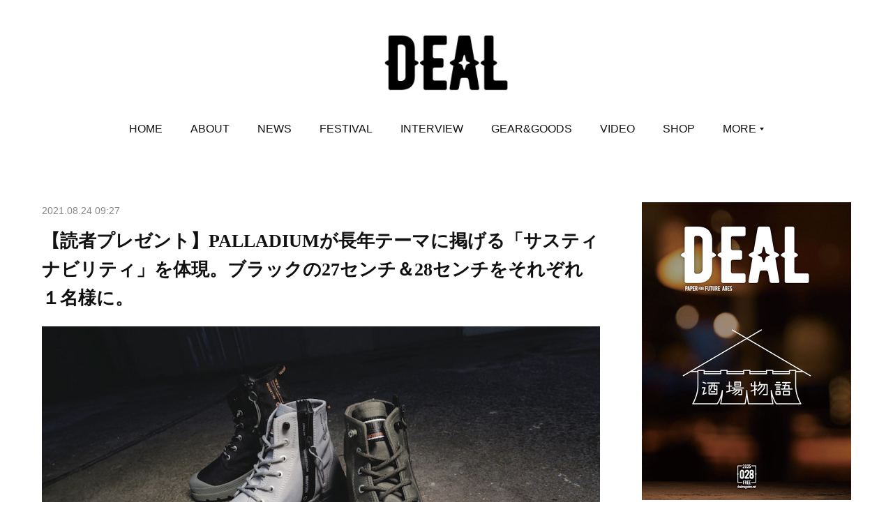

--- FILE ---
content_type: text/html; charset=utf-8
request_url: https://www.dealmagazine.net/posts/20589077
body_size: 12646
content:
<!doctype html>

            <html lang="ja" data-reactroot=""><head><meta charSet="UTF-8"/><meta http-equiv="X-UA-Compatible" content="IE=edge"/><meta name="viewport" content="width=device-width,user-scalable=no,initial-scale=1.0,minimum-scale=1.0,maximum-scale=1.0"/><title data-react-helmet="true">【読者プレゼント】PALLADIUMが長年テーマに掲げる「サスティナビリティ」を体現。ブラックの27センチ＆28センチをそれぞれ１名様に。 | フリーペーパー DEAL（ディール）</title><link data-react-helmet="true" rel="canonical" href="https://www.dealmagazine.net/posts/20589077/"/><meta name="description" content="　1920年に航空業界向けのタイヤ製造業としてフランスで設立されたパラディウム。タイヤの耐久性を生かしたフットウェアの製造を開始。そしてフランス軍用ブーツとして開発され,1947年に生まれたのがパンパ"/><meta property="fb:app_id" content="522776621188656"/><meta property="og:url" content="https://www.dealmagazine.net/posts/20589077"/><meta property="og:type" content="article"/><meta property="og:title" content="【読者プレゼント】PALLADIUMが長年テーマに掲げる「サスティナビリティ」を体現。ブラックの27センチ＆28センチをそれぞれ１名様に。"/><meta property="og:description" content="　1920年に航空業界向けのタイヤ製造業としてフランスで設立されたパラディウム。タイヤの耐久性を生かしたフットウェアの製造を開始。そしてフランス軍用ブーツとして開発され,1947年に生まれたのがパンパ"/><meta property="og:image" content="https://cdn.amebaowndme.com/madrid-prd/madrid-web/images/sites/287422/877441d015301089bffd17ea2e30e49f_5ec0a6524bf721c7fa882ea97d15215a.jpg"/><meta property="og:site_name" content="フリーペーパー DEAL（ディール）"/><meta property="og:locale" content="ja_JP"/><meta name="twitter:card" content="summary_large_image"/><meta name="twitter:site" content="@amebaownd"/><meta name="twitter:creator" content="@freepaperdeal"/><meta name="twitter:title" content="【読者プレゼント】PALLADIUMが長年テーマに掲げる「サスティナビリティ」を体現。ブラックの27センチ＆28センチをそれぞれ１名様に。 | フリーペーパー DEAL（ディール）"/><meta name="twitter:description" content="　1920年に航空業界向けのタイヤ製造業としてフランスで設立されたパラディウム。タイヤの耐久性を生かしたフットウェアの製造を開始。そしてフランス軍用ブーツとして開発され,1947年に生まれたのがパンパ"/><meta name="twitter:image" content="https://cdn.amebaowndme.com/madrid-prd/madrid-web/images/sites/287422/877441d015301089bffd17ea2e30e49f_5ec0a6524bf721c7fa882ea97d15215a.jpg"/><meta name="twitter:app:id:iphone" content="911640835"/><meta name="twitter:app:url:iphone" content="amebaownd://public/sites/287422/posts/20589077"/><meta name="twitter:app:id:googleplay" content="jp.co.cyberagent.madrid"/><meta name="twitter:app:url:googleplay" content="amebaownd://public/sites/287422/posts/20589077"/><meta name="twitter:app:country" content="US"/><link rel="amphtml" href="https://amp.amebaownd.com/posts/20589077"/><link rel="alternate" type="application/rss+xml" title="フリーペーパー DEAL（ディール）" href="https://www.dealmagazine.net/rss.xml"/><link rel="alternate" type="application/atom+xml" title="フリーペーパー DEAL（ディール）" href="https://www.dealmagazine.net/atom.xml"/><link rel="sitemap" type="application/xml" title="Sitemap" href="/sitemap.xml"/><link href="https://static.amebaowndme.com/madrid-frontend/css/user.min-a66be375c.css" rel="stylesheet" type="text/css"/><link href="https://static.amebaowndme.com/madrid-frontend/css/justin/index.min-a66be375c.css" rel="stylesheet" type="text/css"/><link rel="icon" href="https://cdn.amebaowndme.com/madrid-prd/madrid-web/images/sites/287422/c939de0d21bf77d0fb0fc6384e07e0e8_056cc9f92970cbddd3420766a22c78d2.png?width=32&amp;height=32"/><link rel="apple-touch-icon" href="https://cdn.amebaowndme.com/madrid-prd/madrid-web/images/sites/287422/c939de0d21bf77d0fb0fc6384e07e0e8_056cc9f92970cbddd3420766a22c78d2.png?width=180&amp;height=180"/><style id="site-colors" charSet="UTF-8">.u-nav-clr {
  color: #111111;
}
.u-nav-bdr-clr {
  border-color: #111111;
}
.u-nav-bg-clr {
  background-color: #ffffff;
}
.u-nav-bg-bdr-clr {
  border-color: #ffffff;
}
.u-site-clr {
  color: #111111;
}
.u-base-bg-clr {
  background-color: #ffffff;
}
.u-btn-clr {
  color: #aaaaaa;
}
.u-btn-clr:hover,
.u-btn-clr--active {
  color: rgba(170,170,170, 0.7);
}
.u-btn-clr--disabled,
.u-btn-clr:disabled {
  color: rgba(170,170,170, 0.5);
}
.u-btn-bdr-clr {
  border-color: #cccccc;
}
.u-btn-bdr-clr:hover,
.u-btn-bdr-clr--active {
  border-color: rgba(204,204,204, 0.7);
}
.u-btn-bdr-clr--disabled,
.u-btn-bdr-clr:disabled {
  border-color: rgba(204,204,204, 0.5);
}
.u-btn-bg-clr {
  background-color: #cccccc;
}
.u-btn-bg-clr:hover,
.u-btn-bg-clr--active {
  background-color: rgba(204,204,204, 0.7);
}
.u-btn-bg-clr--disabled,
.u-btn-bg-clr:disabled {
  background-color: rgba(204,204,204, 0.5);
}
.u-txt-clr {
  color: #111111;
}
.u-txt-clr--lv1 {
  color: rgba(17,17,17, 0.7);
}
.u-txt-clr--lv2 {
  color: rgba(17,17,17, 0.5);
}
.u-txt-clr--lv3 {
  color: rgba(17,17,17, 0.3);
}
.u-txt-bg-clr {
  background-color: #e7e7e7;
}
.u-lnk-clr,
.u-clr-area a {
  color: #6aa4a8;
}
.u-lnk-clr:visited,
.u-clr-area a:visited {
  color: rgba(106,164,168, 0.7);
}
.u-lnk-clr:hover,
.u-clr-area a:hover {
  color: rgba(106,164,168, 0.5);
}
.u-ttl-blk-clr {
  color: #111111;
}
.u-ttl-blk-bdr-clr {
  border-color: #111111;
}
.u-ttl-blk-bdr-clr--lv1 {
  border-color: #cfcfcf;
}
.u-bdr-clr {
  border-color: #eeeeee;
}
.u-acnt-bdr-clr {
  border-color: #ebebeb;
}
.u-acnt-bg-clr {
  background-color: #ebebeb;
}
body {
  background-color: #ffffff;
}
blockquote {
  color: rgba(17,17,17, 0.7);
  border-left-color: #eeeeee;
};</style><style id="user-css" charSet="UTF-8">;</style><style media="screen and (max-width: 800px)" id="user-sp-css" charSet="UTF-8">;</style><script>
              (function(i,s,o,g,r,a,m){i['GoogleAnalyticsObject']=r;i[r]=i[r]||function(){
              (i[r].q=i[r].q||[]).push(arguments)},i[r].l=1*new Date();a=s.createElement(o),
              m=s.getElementsByTagName(o)[0];a.async=1;a.src=g;m.parentNode.insertBefore(a,m)
              })(window,document,'script','//www.google-analytics.com/analytics.js','ga');
            </script></head><body id="mdrd-a66be375c" class="u-txt-clr u-base-bg-clr theme-justin plan-premium hide-owndbar "><noscript><iframe src="//www.googletagmanager.com/ns.html?id=GTM-PXK9MM" height="0" width="0" style="display:none;visibility:hidden"></iframe></noscript><script>
            (function(w,d,s,l,i){w[l]=w[l]||[];w[l].push({'gtm.start':
            new Date().getTime(),event:'gtm.js'});var f=d.getElementsByTagName(s)[0],
            j=d.createElement(s),dl=l!='dataLayer'?'&l='+l:'';j.async=true;j.src=
            '//www.googletagmanager.com/gtm.js?id='+i+dl;f.parentNode.insertBefore(j,f);
            })(window,document, 'script', 'dataLayer', 'GTM-PXK9MM');
            </script><div id="content"><div class="page " data-reactroot=""><div class="page__outer"><div class="page__inner u-base-bg-clr"><header class="page__header header u-acnt-bdr-clr u-nav-bg-clr"><div class="header__inner"><div class="header__site-info"><div class="header__logo"><div><img alt=""/></div></div></div><nav role="navigation" class="header__nav global-nav u-font js-nav-overflow-criterion is-invisible"><ul class="global-nav__list u-nav-bg-clr u-bdr-clr "><li class="global-nav__item u-bdr-clr js-nav-item " data-item-title="HOME" data-item-page-id="974921" data-item-url-path="./"><a target="" class="u-nav-clr u-font" href="/">HOME</a></li><li class="global-nav__item u-bdr-clr js-nav-item " data-item-title="ABOUT" data-item-page-id="974923" data-item-url-path="./pages/974923/about"><a target="" class="u-nav-clr u-font" href="/pages/974923/about">ABOUT</a></li><li class="global-nav__item u-bdr-clr js-nav-item " data-item-title="NEWS" data-item-page-id="974922" data-item-url-path="./pages/974922/news"><a target="" class="u-nav-clr u-font" href="/pages/974922/news">NEWS</a></li><li class="global-nav__item u-bdr-clr js-nav-item " data-item-title="FESTIVAL" data-item-page-id="1029403" data-item-url-path="./pages/1029403/festival"><a target="" class="u-nav-clr u-font" href="/pages/1029403/festival">FESTIVAL</a></li><li class="global-nav__item u-bdr-clr js-nav-item " data-item-title="INTERVIEW" data-item-page-id="1035360" data-item-url-path="./pages/1035360/interview"><a target="" class="u-nav-clr u-font" href="/pages/1035360/interview">INTERVIEW</a></li><li class="global-nav__item u-bdr-clr js-nav-item " data-item-title="GEAR&amp;GOODS" data-item-page-id="1368185" data-item-url-path="./pages/1368185/page_201710230055"><a target="" class="u-nav-clr u-font" href="/pages/1368185/page_201710230055">GEAR&amp;GOODS</a></li><li class="global-nav__item u-bdr-clr js-nav-item " data-item-title="VIDEO" data-item-page-id="1369092" data-item-url-path="./pages/1369092/page_201710231317"><a target="" class="u-nav-clr u-font" href="/pages/1369092/page_201710231317">VIDEO</a></li><li class="global-nav__item u-bdr-clr js-nav-item " data-item-title="SHOP" data-item-page-id="1029398" data-item-url-path="./pages/1029398/shop"><a target="" class="u-nav-clr u-font" href="/pages/1029398/shop">SHOP</a></li><li class="global-nav__item u-bdr-clr js-nav-item " data-item-title="DEAL EVENT" data-item-page-id="1133229" data-item-url-path="./pages/1133229/dealjam_01"><a target="" class="u-nav-clr u-font" href="/pages/1133229/dealjam_01">DEAL EVENT</a></li><li class="global-nav__item u-bdr-clr js-nav-item " data-item-title="CONTACT" data-item-page-id="975095" data-item-url-path="./pages/975095/page_201704290223"><a target="" class="u-nav-clr u-font" href="/pages/975095/page_201704290223">CONTACT</a></li><li class="global-nav__item u-bdr-clr js-nav-item " data-item-title="OSHINO DEAD" data-item-page-id="9329229" data-item-url-path="./pages/9329229/OSHINODEAD"><a target="" class="u-nav-clr u-font" href="/pages/9329229/OSHINODEAD">OSHINO DEAD</a></li></ul></nav><div class="header__icon header-icon"><span class="header-icon__item u-nav-bdr-clr"></span><span class="header-icon__item u-nav-bdr-clr"></span></div></div></header><div class="page__keyvisual keyvisual"><div style="background-image:url(https://cdn.amebaowndme.com/madrid-prd/madrid-web/images/sites/287422/b548340ffe611cf9249c0e4950c68ffe_cbca93b2d572b33a62902588fd93dfbe.jpg?width=1600)" class="keyvisual__image"></div></div><div class="page__container page-container"><div class="page-container-inner"><div class="page-container__main"><div class="page__content"><div class="page__content-inner u-base-bg-clr"><div role="main" class="page__main page__main--blog-detail"><div class="section"><div class="blog-article-outer"><article class="blog-article"><div class="blog-article__inner"><div class="blog-article__header"><time class="u-font u-txt-clr u-txt-clr--lv2" dateTime="2021-08-24T09:27:09Z">2021.08.24 09:27</time><div class="blog-article__title blog-title"><h1 class="blog-title__text u-txt-clr">【読者プレゼント】PALLADIUMが長年テーマに掲げる「サスティナビリティ」を体現。ブラックの27センチ＆28センチをそれぞれ１名様に。</h1></div></div><div class="blog-article__content"><div class="blog-article__body blog-body"><div class="blog-body__item"><div class="img img__item--"><div><img alt=""/></div></div></div><div class="blog-body__item"><div class="blog-body__text u-txt-clr u-clr-area" data-block-type="text"><p class="">　1920年に航空業界向けのタイヤ製造業としてフランスで設立されたパラディウム。タイヤの耐久性を生かしたフットウェアの製造を開始。そしてフランス軍用ブーツとして開発され,</p><p>1947年に生まれたのがパンパブーツだ。</p><p>　バンパブーツをベースに、リサイクル素材、軽量アウトソール、着脱しやすい止水ファスナー、防水メンブレンなど、野外フェスはもちろんタウンユースにも最適な機能を追加したニューモデル、PAMPA RCYCL LITE+ WP+Z（パンパ リサイクル ライトプラス ウォータプルーフプラスジッパー）が登場。カラーラインナップは、BLACK（クロ）、TITANIUM（グレー）、DESERT（ベージュ）、OLIVE NIGHT（カーキ）の４種。</p><p>　どんなコーディネートにも合わせやすいブラックを読者プレゼント。27センチと28センチを、それぞれ１名様に。</p><p><b>PAMPA RCYCL LITE+ WP+Z（パンパ リサイクル ライトプラス ウォータプルーフプラスジッパー）</b>17,380円（税込）</p><p><b>●応募方法</b></p><p class="">住所、氏名、連絡先、希望サイズ（27センチ、もしくは28センチ）、応募した理由、DEALの感想を記載のうえ、フリーペーパーDEALのメールアドレスに応募してください。</p><p class=""><b>●応募先</b><br></p></div></div><div class="blog-body__item"><div class="block u-clr-area"><iframe seamless="" style="height:16px" class="js-mdrd-block-html-target block-html__frame"></iframe></div></div><div class="blog-body__item"><div class="blog-body__text u-txt-clr u-clr-area" data-block-type="text"><p>freepaperdeal@gmail.com</p><p><b>●応募締め切り</b><br></p><p>8月31日（火）</p><p>※ご記入いただきました個人情報は抽選・発送のために利用し、作業終了後は当編集部が責任を持ってすみやかに廃棄します。</p><p><a class="u-lnk-clr" href="https://www.palladiumboots.jp/"><br></a></p><p><a class="u-lnk-clr" target="_blank" href="https://www.palladiumboots.jp/">PALLADIUM</a><br></p></div></div><div class="blog-body__item"><div class="quote u-clr-area quote--palladium"><div class="ogp u-bdr-clr"><a target="_blank" class="ogp__action" href="https://www.palladiumboots.jp/"><div class="ogp__img"><div><img alt=""/></div></div><div class="ogp__body"><p class="ogp__title u-txt-clr">PALLADIUM | パラディウム オフィシャルサイト</p><div class="ogp__text u-txt-clr u-txt-clr--lv1"><p>フランスで生まれたブーツブランド「PALLADIUM（パラディウム）」ジャパンオフィシャルサイト。フレンチミリタリーをオリジンに1947年以来、機能的なシューズを開発し続け、製造／販売しています。現在は「CITY EXPLORING - 都市探検 -」 を追求しています。</p></div><p class="ogp__site ogp__site--ellipsis u-txt-clr u-txt-clr--lv1">PALLADIUM</p></div></a></div></div></div></div></div><div class="blog-article__footer"><div class="bloginfo"><div class="bloginfo__category bloginfo-category"><ul class="bloginfo-category__list bloginfo-category-list"><li class="bloginfo-category-list__item"><a class="u-txt-clr u-txt-clr--lv2" href="/posts/categories/598058">NEWS<!-- -->(<!-- -->1112<!-- -->)</a></li><li class="bloginfo-category-list__item"><a class="u-txt-clr u-txt-clr--lv2" href="/posts/categories/772568">GEAR<!-- -->(<!-- -->34<!-- -->)</a></li></ul></div></div><div class="reblog-btn-outer"><div class="reblog-btn-body"><button class="reblog-btn"><span class="reblog-btn__inner"><span class="icon icon--reblog2"></span></span></button></div></div></div></div><div class="complementary-outer complementary-outer--slot2"><div class="complementary complementary--shareButton "><div class="block-type--shareButton"><div class="share share--filled share--filled-4"><button class="share__btn--facebook share__btn share__btn--filled"><span aria-hidden="true" class="icon--facebook icon"></span></button><button class="share__btn--twitter share__btn share__btn--filled"><span aria-hidden="true" class="icon--twitter icon"></span></button><button class="share__btn--googleplus share__btn share__btn--filled"><span aria-hidden="true" class="icon--googleplus icon"></span></button></div></div></div><div class="complementary complementary--postPrevNext "><div class="block-type--postPrevNext"><div class="pager pager--type1"><ul class="pager__list"><li class="pager__item pager__item--prev pager__item--bg"><a class="pager__item-inner " style="background-image:url(https://cdn.amebaowndme.com/madrid-prd/madrid-web/images/sites/287422/876392f70e769c0b2df9a64f7b98815e_ec61c9f55ec5e5aac008f74b4647a7ec.jpg?width=400)" href="/posts/20606196"><time class="pager__date " dateTime="2021-08-25T08:57:42Z">2021.08.25 08:57</time><div><span class="pager__description ">GLOBAL ARK10周年の今年は、会場をあの武尊に移して開催される。</span></div><span aria-hidden="true" class="pager__icon icon icon--disclosure-l4 "></span></a></li><li class="pager__item pager__item--next pager__item--bg"><a class="pager__item-inner " style="background-image:url(https://cdn.amebaowndme.com/madrid-prd/madrid-web/images/sites/287422/73f8a5df35633b4b3c31c34db9bd0df3_7829002a229a0e3e7191c7eea22f599c.jpg?width=400)" href="/posts/20383493"><time class="pager__date " dateTime="2021-08-18T07:45:06Z">2021.08.18 07:45</time><div><span class="pager__description ">2021年のフジロックが、間も無く開幕する。</span></div><span aria-hidden="true" class="pager__icon icon icon--disclosure-r4 "></span></a></li></ul></div></div></div><div class="complementary complementary--relatedPosts "><div class="block-type--relatedPosts"></div></div></div><div class="blog-article__comment"><div class="comment-list js-comment-list"><div><p class="comment-count u-txt-clr u-txt-clr--lv2"><span>0</span>コメント</p><ul><li class="comment-list__item comment-item js-comment-form"><div class="comment-item__body"><form class="comment-item__form u-bdr-clr "><div class="comment-item__form-head"><textarea type="text" id="post-comment" maxLength="1100" placeholder="コメントする..." class="comment-item__input"></textarea></div><div class="comment-item__form-foot"><p class="comment-item__count-outer"><span class="comment-item__count ">1000</span> / 1000</p><button type="submit" disabled="" class="comment-item__submit">投稿</button></div></form></div></li></ul></div></div></div><div class="pswp" tabindex="-1" role="dialog" aria-hidden="true"><div class="pswp__bg"></div><div class="pswp__scroll-wrap"><div class="pswp__container"><div class="pswp__item"></div><div class="pswp__item"></div><div class="pswp__item"></div></div><div class="pswp__ui pswp__ui--hidden"><div class="pswp__top-bar"><div class="pswp__counter"></div><button class="pswp__button pswp__button--close" title="Close (Esc)"></button><button class="pswp__button pswp__button--share" title="Share"></button><button class="pswp__button pswp__button--fs" title="Toggle fullscreen"></button><button class="pswp__button pswp__button--zoom" title="Zoom in/out"></button><div class="pswp__preloader"><div class="pswp__preloader__icn"><div class="pswp__preloader__cut"><div class="pswp__preloader__donut"></div></div></div></div></div><div class="pswp__share-modal pswp__share-modal--hidden pswp__single-tap"><div class="pswp__share-tooltip"></div></div><div class="pswp__button pswp__button--close pswp__close"><span class="pswp__close__item pswp__close"></span><span class="pswp__close__item pswp__close"></span></div><div class="pswp__bottom-bar"><button class="pswp__button pswp__button--arrow--left js-lightbox-arrow" title="Previous (arrow left)"></button><button class="pswp__button pswp__button--arrow--right js-lightbox-arrow" title="Next (arrow right)"></button></div><div class=""><div class="pswp__caption"><div class="pswp__caption"></div><div class="pswp__caption__link"><a class="js-link"></a></div></div></div></div></div></div></article></div></div></div></div></div></div><aside class="page-container__side page-container__side--east"><div class="complementary-outer complementary-outer--slot11"><div class="complementary complementary--image complementary--sidebar"><div class="block-type--image"><div class="img img__item--center"><div><img alt=""/></div></div></div></div><div class="complementary complementary--siteFollow complementary--sidebar"><div class="block-type--siteFollow"><div class="site-follow u-bdr-clr"><div class="site-follow__img"><div><img alt=""/></div></div><div class="site-follow__body"><p class="site-follow__title u-txt-clr"><span class="site-follow__title-inner ">フリーペーパー DEAL（ディール）</span></p><p class="site-follow__text u-txt-clr u-txt-clr--lv1">2016年12月創刊フリーペーパー「 DEAL（ディール）」今に起こっているカウンターカルチャーに起因するさまざまな文化を通して、今の時代の自分たちのラブ＆ピースなライフスタイルを探すフリーメディア。</p><div class="site-follow__btn-outer"><button class="site-follow__btn site-follow__btn--yet"><div class="site-follow__btn-text"><span aria-hidden="true" class="site-follow__icon icon icon--plus"></span>フォロー</div></button></div></div></div></div></div><div class="complementary complementary--postsCategory complementary--sidebar"><div class="block-type--postsCategory"></div></div><div class="complementary complementary--postsArchive complementary--sidebar"><div class="block-type--postsArchive"></div></div><div class="complementary complementary--keywordSearch complementary--sidebar"><div class="block-type--keywordSearch"><div class="block-type--keyword-search"><div class="keyword-search u-bdr-clr"><form action="" name="keywordSearchForm0" novalidate=""><label for="keyword-search-0" aria-hidden="true" class="keyword-search__icon icon icon--search3"></label><input type="search" id="keyword-search-0" placeholder="キーワードを入力" name="keyword" maxLength="100" class="keyword-search__input"/></form></div></div></div></div><div class="complementary complementary--facebook complementary--sidebar"><div class="block-type--facebook"><div class="facebook"></div></div></div><div class="complementary complementary--instagramAlbum complementary--sidebar"><div class="block-type--instagramAlbum"><div class="block__outer"><div><h4 class="complementary__heading u-ttl-blk-clr u-font">Instagram</h4></div><div data-pswp-uid="1" class="album-list album-list--instagramAlbum"><div></div><ul></ul></div><div class="pswp" tabindex="-1" role="dialog" aria-hidden="true"><div class="pswp__bg"></div><div class="pswp__scroll-wrap"><div class="pswp__container"><div class="pswp__item"></div><div class="pswp__item"></div><div class="pswp__item"></div></div><div class="pswp__ui pswp__ui--hidden"><div class="pswp__top-bar"><div class="pswp__counter"></div><button class="pswp__button pswp__button--close" title="Close (Esc)"></button><button class="pswp__button pswp__button--share" title="Share"></button><button class="pswp__button pswp__button--fs" title="Toggle fullscreen"></button><button class="pswp__button pswp__button--zoom" title="Zoom in/out"></button><div class="pswp__preloader"><div class="pswp__preloader__icn"><div class="pswp__preloader__cut"><div class="pswp__preloader__donut"></div></div></div></div></div><div class="pswp__share-modal pswp__share-modal--hidden pswp__single-tap"><div class="pswp__share-tooltip"></div></div><div class="pswp__button pswp__button--close pswp__close"><span class="pswp__close__item pswp__close"></span><span class="pswp__close__item pswp__close"></span></div><div class="pswp__bottom-bar"><button class="pswp__button pswp__button--arrow--left js-lightbox-arrow" title="Previous (arrow left)"></button><button class="pswp__button pswp__button--arrow--right js-lightbox-arrow" title="Next (arrow right)"></button></div><div class=""><div class="pswp__caption"><div class="pswp__caption"></div><div class="pswp__caption__link"><a class="js-link"></a></div></div></div></div></div></div></div></div></div><div class="pswp" tabindex="-1" role="dialog" aria-hidden="true"><div class="pswp__bg"></div><div class="pswp__scroll-wrap"><div class="pswp__container"><div class="pswp__item"></div><div class="pswp__item"></div><div class="pswp__item"></div></div><div class="pswp__ui pswp__ui--hidden"><div class="pswp__top-bar"><div class="pswp__counter"></div><button class="pswp__button pswp__button--close" title="Close (Esc)"></button><button class="pswp__button pswp__button--share" title="Share"></button><button class="pswp__button pswp__button--fs" title="Toggle fullscreen"></button><button class="pswp__button pswp__button--zoom" title="Zoom in/out"></button><div class="pswp__preloader"><div class="pswp__preloader__icn"><div class="pswp__preloader__cut"><div class="pswp__preloader__donut"></div></div></div></div></div><div class="pswp__share-modal pswp__share-modal--hidden pswp__single-tap"><div class="pswp__share-tooltip"></div></div><div class="pswp__button pswp__button--close pswp__close"><span class="pswp__close__item pswp__close"></span><span class="pswp__close__item pswp__close"></span></div><div class="pswp__bottom-bar"><button class="pswp__button pswp__button--arrow--left js-lightbox-arrow" title="Previous (arrow left)"></button><button class="pswp__button pswp__button--arrow--right js-lightbox-arrow" title="Next (arrow right)"></button></div><div class=""><div class="pswp__caption"><div class="pswp__caption"></div><div class="pswp__caption__link"><a class="js-link"></a></div></div></div></div></div></div></div></aside></div></div><footer role="contentinfo" class="page__footer footer" style="opacity:1 !important;visibility:visible !important;text-indent:0 !important;overflow:visible !important;position:static !important"><div class="footer__inner u-bdr-clr " style="opacity:1 !important;visibility:visible !important;text-indent:0 !important;overflow:visible !important;display:block !important;transform:none !important"><div class="footer__item u-bdr-clr" style="opacity:1 !important;visibility:visible !important;text-indent:0 !important;overflow:visible !important;display:block !important;transform:none !important"><p class="footer__copyright u-font"><small class="u-txt-clr u-txt-clr--lv2 u-font" style="color:rgba(17,17,17, 0.5) !important">Copyright © 2024 DEAL All Rights Reserved.</small></p></div></div></footer></div></div><div class="toast"></div></div></div><script charSet="UTF-8">window.mdrdEnv="prd";</script><script charSet="UTF-8">window.INITIAL_STATE={"authenticate":{"authCheckCompleted":false,"isAuthorized":false},"blogPostReblogs":{},"category":{},"currentSite":{"fetching":false,"status":null,"site":{}},"shopCategory":{},"categories":{},"notifications":{},"page":{},"paginationTitle":{},"postArchives":{},"postComments":{"20589077":{"data":[],"pagination":{"total":0,"offset":0,"limit":3,"cursors":{"after":"","before":""}},"fetching":false},"submitting":false,"postStatus":null},"postDetail":{"postDetail-blogPostId:20589077":{"fetching":false,"loaded":true,"meta":{"code":200},"data":{"id":"20589077","userId":"303360","siteId":"287422","status":"publish","title":"【読者プレゼント】PALLADIUMが長年テーマに掲げる「サスティナビリティ」を体現。ブラックの27センチ＆28センチをそれぞれ１名様に。","contents":[{"type":"image","fit":true,"scale":1,"align":"","url":"https:\u002F\u002Fcdn.amebaowndme.com\u002Fmadrid-prd\u002Fmadrid-web\u002Fimages\u002Fsites\u002F287422\u002F877441d015301089bffd17ea2e30e49f_5ec0a6524bf721c7fa882ea97d15215a.jpg","link":"","width":1000,"height":668,"target":"_self","lightboxIndex":0},{"type":"text","format":"html","value":"\u003Cp class=\"\"\u003E　1920年に航空業界向けのタイヤ製造業としてフランスで設立されたパラディウム。タイヤの耐久性を生かしたフットウェアの製造を開始。そしてフランス軍用ブーツとして開発され,\u003C\u002Fp\u003E\u003Cp\u003E1947年に生まれたのがパンパブーツだ。\u003C\u002Fp\u003E\u003Cp\u003E　バンパブーツをベースに、リサイクル素材、軽量アウトソール、着脱しやすい止水ファスナー、防水メンブレンなど、野外フェスはもちろんタウンユースにも最適な機能を追加したニューモデル、PAMPA RCYCL LITE+ WP+Z（パンパ リサイクル ライトプラス ウォータプルーフプラスジッパー）が登場。カラーラインナップは、BLACK（クロ）、TITANIUM（グレー）、DESERT（ベージュ）、OLIVE NIGHT（カーキ）の４種。\u003C\u002Fp\u003E\u003Cp\u003E　どんなコーディネートにも合わせやすいブラックを読者プレゼント。27センチと28センチを、それぞれ１名様に。\u003C\u002Fp\u003E\u003Cp\u003E\u003Cb\u003EPAMPA RCYCL LITE+ WP+Z（パンパ リサイクル ライトプラス ウォータプルーフプラスジッパー）\u003C\u002Fb\u003E17,380円（税込）\u003C\u002Fp\u003E\u003Cp\u003E\u003Cb\u003E●応募方法\u003C\u002Fb\u003E\u003C\u002Fp\u003E\u003Cp class=\"\"\u003E住所、氏名、連絡先、希望サイズ（27センチ、もしくは28センチ）、応募した理由、DEALの感想を記載のうえ、フリーペーパーDEALのメールアドレスに応募してください。\u003C\u002Fp\u003E\u003Cp class=\"\"\u003E\u003Cb\u003E●応募先\u003C\u002Fb\u003E\u003Cbr\u003E\u003C\u002Fp\u003E"},{"type":"html","source":"\u003Cform\u003E\n\u003Ca href=\"mailto:freepaperdeal@gmail.com?subject=【PALLADIUM読者プレゼント】&amp;body=住所・氏名・連絡先・希望サイズ（27センチ、もしくは28センチ）・応募した理由・DEALの感想をご記入ください。\"\u003E\n\u003Cinput id=\"submit_button\" type=\"button\"style=\"width:100%;padding:10px;font-size:12px;\" value=\"応募する\"\u003E\n\u003C\u002Fa\u003E\n\u003C\u002Fform\u003E"},{"type":"text","format":"html","value":"\u003Cp\u003Efreepaperdeal@gmail.com\u003C\u002Fp\u003E\u003Cp\u003E\u003Cb\u003E●応募締め切り\u003C\u002Fb\u003E\u003Cbr\u003E\u003C\u002Fp\u003E\u003Cp\u003E8月31日（火）\u003C\u002Fp\u003E\u003Cp\u003E※ご記入いただきました個人情報は抽選・発送のために利用し、作業終了後は当編集部が責任を持ってすみやかに廃棄します。\u003C\u002Fp\u003E\u003Cp\u003E\u003Ca href=\"https:\u002F\u002Fwww.palladiumboots.jp\u002F\" class=\"u-lnk-clr\"\u003E\u003Cbr\u003E\u003C\u002Fa\u003E\u003C\u002Fp\u003E\u003Cp\u003E\u003Ca href=\"https:\u002F\u002Fwww.palladiumboots.jp\u002F\" target=\"_blank\" class=\"u-lnk-clr\"\u003EPALLADIUM\u003C\u002Fa\u003E\u003Cbr\u003E\u003C\u002Fp\u003E"},{"type":"quote","provider":"","url":"https:\u002F\u002Fwww.palladiumboots.jp\u002F","json":{"thumbnail":"https:\u002F\u002Fwww.palladiumboots.jp\u002Fwp-content\u002Fuploads\u002F2018\u002F12\u002Fpalladium-core-logob-official-catch.jpg","provider":"PALLADIUM","url":"https:\u002F\u002Fwww.palladiumboots.jp\u002F","title":"PALLADIUM | パラディウム オフィシャルサイト","description":"フランスで生まれたブーツブランド「PALLADIUM（パラディウム）」ジャパンオフィシャルサイト。フレンチミリタリーをオリジンに1947年以来、機能的なシューズを開発し続け、製造／販売しています。現在は「CITY EXPLORING - 都市探検 -」 を追求しています。"},"html":""}],"urlPath":"","publishedUrl":"https:\u002F\u002Fwww.dealmagazine.net\u002Fposts\u002F20589077","ogpDescription":"","ogpImageUrl":"","contentFiltered":"","viewCount":0,"commentCount":0,"reblogCount":0,"prevBlogPost":{"id":"20606196","title":"GLOBAL ARK10周年の今年は、会場をあの武尊に移して開催される。","summary":"　記念すべき10周年に相応しい豪華ラインナップが揃ったGLOBAL ARK。今年は会場を奥日光から武尊に移動。この場所は、2001年と2002年に武尊祭が開催された、野外パーティーフリークにとっては伝説の場所だ。　GLOBAL ARKでは曜日ごとにTech Friday、Carnival Saturday、Beautiful Sundayとコンセプトが設けられ、3日間を余すことなく満喫できる構成になっている。チケットはすべてソールドアウトしている。それだけ野外パーティーが注目を集めているという証拠に違いない。","imageUrl":"https:\u002F\u002Fcdn.amebaowndme.com\u002Fmadrid-prd\u002Fmadrid-web\u002Fimages\u002Fsites\u002F287422\u002F876392f70e769c0b2df9a64f7b98815e_ec61c9f55ec5e5aac008f74b4647a7ec.jpg","publishedAt":"2021-08-25T08:57:42Z"},"nextBlogPost":{"id":"20383493","title":"2021年のフジロックが、間も無く開幕する。","summary":"　2021年のフジロックの開催が近づいてきた。今年は海外からのアーティストを招聘せず、ステージ数も減らし、日本国内のアーティストだけが出演するとアナウンスされたのは春。例年であれば、出演するアーティストの追加発表など、開催が近づいていくにつれて、フジロックに参加するモチベーションが上がっていったのだけど、今年に限っては、同じような気持ちにはなれない。良いことも悪いことも、時間が過ぎてしまうとすぐに忘れてしまう自分だからこそ、今の気持ちを残しておこうと思う。　開催が近づいてきてから、新型コロナウイルスの感染確認者が全国で急増している。感染力が高いデルタ株がその要因だと言われている。三密を避けるということ以上に求められる感染対策。フジロックでは、ミュージシャンやスタッフに対しては、２週間前からの検温と、苗場入りする１週間程度前までのPCR検査、そして苗場入りする前日の抗原検査が求められている。ミュージシャンやスタッフが新型コロナウイルスを絶対に苗場には持ち込まない。　お客さんに対しても、希望者には抗原検査キットを送付している。当日も、常時マスクの着用や、飲酒の禁止など、ガイドラインが作られている。アルコール禁止が告知される前までは、友人と「アルコールのないフジロックなんて、本当のフジロックじゃないし、おもしろくないよ」なんて話もしていた。","imageUrl":"https:\u002F\u002Fcdn.amebaowndme.com\u002Fmadrid-prd\u002Fmadrid-web\u002Fimages\u002Fsites\u002F287422\u002F73f8a5df35633b4b3c31c34db9bd0df3_7829002a229a0e3e7191c7eea22f599c.jpg","publishedAt":"2021-08-18T07:45:06Z"},"rebloggedPost":false,"blogCategories":[{"id":"598058","siteId":"287422","label":"NEWS","publishedCount":1112,"createdAt":"2017-04-28T16:34:52Z","updatedAt":"2026-01-20T08:35:59Z"},{"id":"772568","siteId":"287422","label":"GEAR","publishedCount":34,"createdAt":"2017-08-25T13:44:07Z","updatedAt":"2025-07-22T06:51:07Z"}],"user":{"id":"303360","nickname":"atamanisyokku","description":"Switch、Balance、88、Ljなど、数々のカルチャーマガジン＆フリーペーパーの編集を歴任。国内外のフェスにも数多く参加し、フェスおじさんという愛称のもと、カウンターカルチャーやフェスカルチャーを広めている。","official":false,"photoUrl":"https:\u002F\u002Fprofile-api.ameba.jp\u002Fv2\u002Fas\u002Fg74deddea0c2c93911ebcbf7601426567c87bbf9\u002FprofileImage?cat=300","followingCount":1,"createdAt":"2016-10-01T13:34:44Z","updatedAt":"2026-01-19T01:24:14Z"},"updateUser":{"id":"303360","nickname":"atamanisyokku","description":"Switch、Balance、88、Ljなど、数々のカルチャーマガジン＆フリーペーパーの編集を歴任。国内外のフェスにも数多く参加し、フェスおじさんという愛称のもと、カウンターカルチャーやフェスカルチャーを広めている。","official":false,"photoUrl":"https:\u002F\u002Fprofile-api.ameba.jp\u002Fv2\u002Fas\u002Fg74deddea0c2c93911ebcbf7601426567c87bbf9\u002FprofileImage?cat=300","followingCount":1,"createdAt":"2016-10-01T13:34:44Z","updatedAt":"2026-01-19T01:24:14Z"},"comments":{"pagination":{"total":0,"offset":0,"limit":3,"cursors":{"after":"","before":""}},"data":[]},"publishedAt":"2021-08-24T09:27:09Z","createdAt":"2021-08-24T09:27:09Z","updatedAt":"2021-08-24T09:30:19Z","version":3}}},"postList":{},"shopList":{},"shopItemDetail":{},"pureAd":{},"keywordSearch":{},"proxyFrame":{"loaded":false},"relatedPostList":{},"route":{"route":{"path":"\u002Fposts\u002F:blog_post_id","component":function Connect(props, context) {
        _classCallCheck(this, Connect);

        var _this = _possibleConstructorReturn(this, _Component.call(this, props, context));

        _this.version = version;
        _this.store = props.store || context.store;

        (0, _invariant2["default"])(_this.store, 'Could not find "store" in either the context or ' + ('props of "' + connectDisplayName + '". ') + 'Either wrap the root component in a <Provider>, ' + ('or explicitly pass "store" as a prop to "' + connectDisplayName + '".'));

        var storeState = _this.store.getState();
        _this.state = { storeState: storeState };
        _this.clearCache();
        return _this;
      },"route":{"id":"0","type":"blog_post_detail","idForType":"0","title":"","urlPath":"\u002Fposts\u002F:blog_post_id","isHomePage":false}},"params":{"blog_post_id":"20589077"},"location":{"pathname":"\u002Fposts\u002F20589077","search":"","hash":"","action":"POP","key":"7qkgru","query":{}}},"siteConfig":{"tagline":"2016年12月創刊フリーペーパー「 DEAL（ディール）」今に起こっているカウンターカルチャーに起因するさまざまな文化を通して、今の時代の自分たちのラブ＆ピースなライフスタイルを探すフリーメディア。","title":"フリーペーパー DEAL（ディール）","copyright":"Copyright © 2024 DEAL All Rights Reserved.","iconUrl":"https:\u002F\u002Fcdn.amebaowndme.com\u002Fmadrid-prd\u002Fmadrid-web\u002Fimages\u002Fsites\u002F287422\u002F54d8d062d15ce6d5e904668ff11f0d90_f9c1b868d51462c4360e391e3cc54d73.jpg","logoUrl":"https:\u002F\u002Fcdn.amebaowndme.com\u002Fmadrid-prd\u002Fmadrid-web\u002Fimages\u002Fsites\u002F287422\u002F287ccd2946e633a00751e43576d45a2a_634b1ad1cc32e055452930cfc7655610.jpg","coverImageUrl":"https:\u002F\u002Fcdn.amebaowndme.com\u002Fmadrid-prd\u002Fmadrid-web\u002Fimages\u002Fsites\u002F287422\u002Fb548340ffe611cf9249c0e4950c68ffe_cbca93b2d572b33a62902588fd93dfbe.jpg","homePageId":"974921","siteId":"287422","siteCategoryIds":[337,352],"themeId":"14","theme":"justin","shopId":"","openedShop":false,"shop":{"law":{"userType":"","corporateName":"","firstName":"","lastName":"","zipCode":"","prefecture":"","address":"","telNo":"","aboutContact":"","aboutPrice":"","aboutPay":"","aboutService":"","aboutReturn":""},"privacyPolicy":{"operator":"","contact":"","collectAndUse":"","restrictionToThirdParties":"","supervision":"","disclosure":"","cookie":""}},"user":{"id":"410927","nickname":"Yusuke Chiba","photoUrl":"","createdAt":"2017-04-28T14:11:57Z","updatedAt":"2025-11-26T07:59:27Z"},"commentApproval":"accept","plan":{"id":"6","name":"premium-annual","ownd_header":true,"powered_by":true,"pure_ads":true},"verifiedType":"general","navigations":[{"title":"HOME","urlPath":".\u002F","target":"_self","pageId":"974921"},{"title":"ABOUT","urlPath":".\u002Fpages\u002F974923\u002Fabout","target":"_self","pageId":"974923"},{"title":"NEWS","urlPath":".\u002Fpages\u002F974922\u002Fnews","target":"_self","pageId":"974922"},{"title":"FESTIVAL","urlPath":".\u002Fpages\u002F1029403\u002Ffestival","target":"_self","pageId":"1029403"},{"title":"INTERVIEW","urlPath":".\u002Fpages\u002F1035360\u002Finterview","target":"_self","pageId":"1035360"},{"title":"GEAR&GOODS","urlPath":".\u002Fpages\u002F1368185\u002Fpage_201710230055","target":"_self","pageId":"1368185"},{"title":"VIDEO","urlPath":".\u002Fpages\u002F1369092\u002Fpage_201710231317","target":"_self","pageId":"1369092"},{"title":"SHOP","urlPath":".\u002Fpages\u002F1029398\u002Fshop","target":"_self","pageId":"1029398"},{"title":"DEAL EVENT","urlPath":".\u002Fpages\u002F1133229\u002Fdealjam_01","target":"_self","pageId":"1133229"},{"title":"CONTACT","urlPath":".\u002Fpages\u002F975095\u002Fpage_201704290223","target":"_self","pageId":"975095"},{"title":"OSHINO DEAD","urlPath":".\u002Fpages\u002F9329229\u002FOSHINODEAD","target":"_self","pageId":"9329229"}],"routings":[{"id":"0","type":"blog","idForType":"0","title":"","urlPath":"\u002Fposts\u002Fpage\u002F:page_num","isHomePage":false},{"id":"0","type":"blog_post_archive","idForType":"0","title":"","urlPath":"\u002Fposts\u002Farchives\u002F:yyyy\u002F:mm","isHomePage":false},{"id":"0","type":"blog_post_archive","idForType":"0","title":"","urlPath":"\u002Fposts\u002Farchives\u002F:yyyy\u002F:mm\u002Fpage\u002F:page_num","isHomePage":false},{"id":"0","type":"blog_post_category","idForType":"0","title":"","urlPath":"\u002Fposts\u002Fcategories\u002F:category_id","isHomePage":false},{"id":"0","type":"blog_post_category","idForType":"0","title":"","urlPath":"\u002Fposts\u002Fcategories\u002F:category_id\u002Fpage\u002F:page_num","isHomePage":false},{"id":"0","type":"author","idForType":"0","title":"","urlPath":"\u002Fauthors\u002F:user_id","isHomePage":false},{"id":"0","type":"author","idForType":"0","title":"","urlPath":"\u002Fauthors\u002F:user_id\u002Fpage\u002F:page_num","isHomePage":false},{"id":"0","type":"blog_post_category","idForType":"0","title":"","urlPath":"\u002Fposts\u002Fcategory\u002F:category_id","isHomePage":false},{"id":"0","type":"blog_post_category","idForType":"0","title":"","urlPath":"\u002Fposts\u002Fcategory\u002F:category_id\u002Fpage\u002F:page_num","isHomePage":false},{"id":"0","type":"blog_post_detail","idForType":"0","title":"","urlPath":"\u002Fposts\u002F:blog_post_id","isHomePage":false},{"id":"0","type":"keywordSearch","idForType":"0","title":"","urlPath":"\u002Fsearch\u002Fq\u002F:query","isHomePage":false},{"id":"0","type":"keywordSearch","idForType":"0","title":"","urlPath":"\u002Fsearch\u002Fq\u002F:query\u002Fpage\u002F:page_num","isHomePage":false},{"id":"9329229","type":"static","idForType":"0","title":"OSHINO DEAD","urlPath":"\u002Fpages\u002F9329229\u002F","isHomePage":false},{"id":"9329229","type":"static","idForType":"0","title":"OSHINO DEAD","urlPath":"\u002Fpages\u002F9329229\u002F:url_path","isHomePage":false},{"id":"1369092","type":"static","idForType":"0","title":"VIDEO","urlPath":"\u002Fpages\u002F1369092\u002F","isHomePage":false},{"id":"1369092","type":"static","idForType":"0","title":"VIDEO","urlPath":"\u002Fpages\u002F1369092\u002F:url_path","isHomePage":false},{"id":"1368185","type":"static","idForType":"0","title":"GEAR&GOODS","urlPath":"\u002Fpages\u002F1368185\u002F","isHomePage":false},{"id":"1368185","type":"static","idForType":"0","title":"GEAR&GOODS","urlPath":"\u002Fpages\u002F1368185\u002F:url_path","isHomePage":false},{"id":"1133229","type":"static","idForType":"0","title":"DEAL EVENT","urlPath":"\u002Fpages\u002F1133229\u002F","isHomePage":false},{"id":"1133229","type":"static","idForType":"0","title":"DEAL EVENT","urlPath":"\u002Fpages\u002F1133229\u002F:url_path","isHomePage":false},{"id":"1035360","type":"blog","idForType":"0","title":"INTERVIEW","urlPath":"\u002Fpages\u002F1035360\u002F","isHomePage":false},{"id":"1035360","type":"blog","idForType":"0","title":"INTERVIEW","urlPath":"\u002Fpages\u002F1035360\u002F:url_path","isHomePage":false},{"id":"1029403","type":"blog","idForType":"0","title":"FESTIVAL","urlPath":"\u002Fpages\u002F1029403\u002F","isHomePage":false},{"id":"1029403","type":"blog","idForType":"0","title":"FESTIVAL","urlPath":"\u002Fpages\u002F1029403\u002F:url_path","isHomePage":false},{"id":"1029398","type":"static","idForType":"0","title":"SHOP","urlPath":"\u002Fpages\u002F1029398\u002F","isHomePage":false},{"id":"1029398","type":"static","idForType":"0","title":"SHOP","urlPath":"\u002Fpages\u002F1029398\u002F:url_path","isHomePage":false},{"id":"975095","type":"static","idForType":"0","title":"CONTACT","urlPath":"\u002Fpages\u002F975095\u002F","isHomePage":false},{"id":"975095","type":"static","idForType":"0","title":"CONTACT","urlPath":"\u002Fpages\u002F975095\u002F:url_path","isHomePage":false},{"id":"974923","type":"static","idForType":"0","title":"ABOUT","urlPath":"\u002Fpages\u002F974923\u002F","isHomePage":false},{"id":"974923","type":"static","idForType":"0","title":"ABOUT","urlPath":"\u002Fpages\u002F974923\u002F:url_path","isHomePage":false},{"id":"974922","type":"blog","idForType":"0","title":"NEWS","urlPath":"\u002Fpages\u002F974922\u002F","isHomePage":false},{"id":"974922","type":"blog","idForType":"0","title":"NEWS","urlPath":"\u002Fpages\u002F974922\u002F:url_path","isHomePage":false},{"id":"974921","type":"blog","idForType":"0","title":"HOME","urlPath":"\u002Fpages\u002F974921\u002F","isHomePage":true},{"id":"974921","type":"blog","idForType":"0","title":"HOME","urlPath":"\u002Fpages\u002F974921\u002F:url_path","isHomePage":true},{"id":"974921","type":"blog","idForType":"0","title":"HOME","urlPath":"\u002F","isHomePage":true}],"siteColors":{"navigationBackground":"#ffffff","navigationText":"#111111","siteTitleText":"#111111","background":"#ffffff","buttonBackground":"#cccccc","buttonText":"#aaaaaa","text":"#111111","link":"#6aa4a8","titleBlock":"#111111","border":"#eeeeee","accent":"#ebebeb"},"wovnioAttribute":"","useAuthorBlock":false,"twitterHashtags":"DEAL,ディール,フリーペーパー,フェスおじさん","createdAt":"2017-04-28T14:14:02Z","seoTitle":"フリーペーパー DEAL（ディール）","isPreview":false,"siteCategory":[{"id":"337","label":"メディア"},{"id":"352","label":"雑誌"}],"previewPost":null,"previewShopItem":null,"hasAmebaIdConnection":false,"serverTime":"2026-01-20T11:34:59Z","complementaries":{"1":{"contents":{"layout":{"rows":[{"columns":[{"blocks":[]}]}]}},"created_at":"2017-04-29T10:05:21Z","updated_at":"2017-05-23T16:19:14Z"},"2":{"contents":{"layout":{"rows":[{"columns":[{"blocks":[{"type":"shareButton","design":"filled","providers":["facebook","twitter","googleplus","line"]},{"type":"postPrevNext","showImage":true},{"type":"relatedPosts","layoutType":"listl","showHeading":true,"heading":"関連記事","limit":3}]}]}]}},"created_at":"2017-04-28T14:14:03Z","updated_at":"2017-05-23T16:19:14Z"},"3":{"contents":{"layout":{"rows":[{"columns":[{"blocks":[]}]}]}},"created_at":"2017-04-29T10:05:21Z","updated_at":"2017-05-23T16:19:14Z"},"4":{"contents":{"layout":{"rows":[{"columns":[{"blocks":[]}]}]}},"created_at":"2017-04-29T10:05:21Z","updated_at":"2017-05-23T16:19:14Z"},"11":{"contents":{"layout":{"rows":[{"columns":[{"blocks":[{"type":"image","fit":true,"scale":1,"align":"center","url":"https:\u002F\u002Fcdn.amebaowndme.com\u002Fmadrid-prd\u002Fmadrid-web\u002Fimages\u002Fsites\u002F287422\u002Fc42ec3091bd8de443081b889a4d568d2_8d381bc4b908c9893deeceef98e7c5ae.jpg","link":"https:\u002F\u002Fwww.dealmagazine.net\u002Fpages\u002F974923\u002Fabout","width":600,"height":854,"target":"_self"},{"type":"siteFollow","description":""},{"type":"postsCategory","heading":"カテゴリ","showHeading":true,"showCount":true,"design":"tagcloud"},{"type":"postsArchive","heading":"アーカイブ","showHeading":true,"design":"accordion"},{"type":"keywordSearch","heading":"","showHeading":false},{"id":"Freepaperdeal","name":"Freepaperdeal","type":"facebook","html":"\n\t\t\u003Cdiv class=\"fb-page\" data-href=\"https:\u002F\u002Fwww.facebook.com\u002FFreepaperdeal\u002F\" data-width=\"300\"  data-small-header=\"false\" data-adapt-container-width=\"false\" data-hide-cover=\"false\" data-show-facepile=\"true\" data-show-posts=\"true\"\u003E\u003Cdiv class=\"fb-xfbml-parse-ignore\"\u003E\u003Cblockquote cite=\"https:\u002F\u002Fwww.facebook.com\u002FFreepaperdeal\u002F\"\u003E\u003Ca href=\"https:\u002F\u002Fwww.facebook.com\u002FFreepaperdeal\u002F\"\u003E\u003C\u002Fa\u003E\u003C\u002Fblockquote\u003E\u003C\u002Fdiv\u003E\u003C\u002Fdiv\u003E","url":"https:\u002F\u002Fwww.facebook.com\u002FFreepaperdeal\u002F","showPosts":true,"showFaces":true,"width":300,"height":300},{"type":"instagramAlbum","mode":"summary","title":"Instagram","buttonTitle":"DEAL Instagram","limit":6,"userId":"17841405651875811","screenName":"freepaperdeal","showTitle":true,"showButton":true,"showProfile":false}]}]}]}},"created_at":"2017-04-28T14:14:03Z","updated_at":"2025-11-04T03:02:31Z"}},"siteColorsCss":".u-nav-clr {\n  color: #111111;\n}\n.u-nav-bdr-clr {\n  border-color: #111111;\n}\n.u-nav-bg-clr {\n  background-color: #ffffff;\n}\n.u-nav-bg-bdr-clr {\n  border-color: #ffffff;\n}\n.u-site-clr {\n  color: #111111;\n}\n.u-base-bg-clr {\n  background-color: #ffffff;\n}\n.u-btn-clr {\n  color: #aaaaaa;\n}\n.u-btn-clr:hover,\n.u-btn-clr--active {\n  color: rgba(170,170,170, 0.7);\n}\n.u-btn-clr--disabled,\n.u-btn-clr:disabled {\n  color: rgba(170,170,170, 0.5);\n}\n.u-btn-bdr-clr {\n  border-color: #cccccc;\n}\n.u-btn-bdr-clr:hover,\n.u-btn-bdr-clr--active {\n  border-color: rgba(204,204,204, 0.7);\n}\n.u-btn-bdr-clr--disabled,\n.u-btn-bdr-clr:disabled {\n  border-color: rgba(204,204,204, 0.5);\n}\n.u-btn-bg-clr {\n  background-color: #cccccc;\n}\n.u-btn-bg-clr:hover,\n.u-btn-bg-clr--active {\n  background-color: rgba(204,204,204, 0.7);\n}\n.u-btn-bg-clr--disabled,\n.u-btn-bg-clr:disabled {\n  background-color: rgba(204,204,204, 0.5);\n}\n.u-txt-clr {\n  color: #111111;\n}\n.u-txt-clr--lv1 {\n  color: rgba(17,17,17, 0.7);\n}\n.u-txt-clr--lv2 {\n  color: rgba(17,17,17, 0.5);\n}\n.u-txt-clr--lv3 {\n  color: rgba(17,17,17, 0.3);\n}\n.u-txt-bg-clr {\n  background-color: #e7e7e7;\n}\n.u-lnk-clr,\n.u-clr-area a {\n  color: #6aa4a8;\n}\n.u-lnk-clr:visited,\n.u-clr-area a:visited {\n  color: rgba(106,164,168, 0.7);\n}\n.u-lnk-clr:hover,\n.u-clr-area a:hover {\n  color: rgba(106,164,168, 0.5);\n}\n.u-ttl-blk-clr {\n  color: #111111;\n}\n.u-ttl-blk-bdr-clr {\n  border-color: #111111;\n}\n.u-ttl-blk-bdr-clr--lv1 {\n  border-color: #cfcfcf;\n}\n.u-bdr-clr {\n  border-color: #eeeeee;\n}\n.u-acnt-bdr-clr {\n  border-color: #ebebeb;\n}\n.u-acnt-bg-clr {\n  background-color: #ebebeb;\n}\nbody {\n  background-color: #ffffff;\n}\nblockquote {\n  color: rgba(17,17,17, 0.7);\n  border-left-color: #eeeeee;\n}","siteFont":{"id":"3","name":"Helvetica"},"siteCss":"","siteSpCss":"","meta":{"Title":"【読者プレゼント】PALLADIUMが長年テーマに掲げる「サスティナビリティ」を体現。ブラックの27センチ＆28センチをそれぞれ１名様に。 | フリーペーパー DEAL（ディール）","Description":"　1920年に航空業界向けのタイヤ製造業としてフランスで設立されたパラディウム。タイヤの耐久性を生かしたフットウェアの製造を開始。そしてフランス軍用ブーツとして開発され,1947年に生まれたのがパンパ","Keywords":"","Noindex":false,"Nofollow":false,"CanonicalUrl":"https:\u002F\u002Fwww.dealmagazine.net\u002Fposts\u002F20589077","AmpHtml":"https:\u002F\u002Famp.amebaownd.com\u002Fposts\u002F20589077","DisabledFragment":false,"OgMeta":{"Type":"article","Title":"【読者プレゼント】PALLADIUMが長年テーマに掲げる「サスティナビリティ」を体現。ブラックの27センチ＆28センチをそれぞれ１名様に。","Description":"　1920年に航空業界向けのタイヤ製造業としてフランスで設立されたパラディウム。タイヤの耐久性を生かしたフットウェアの製造を開始。そしてフランス軍用ブーツとして開発され,1947年に生まれたのがパンパ","Image":"https:\u002F\u002Fcdn.amebaowndme.com\u002Fmadrid-prd\u002Fmadrid-web\u002Fimages\u002Fsites\u002F287422\u002F877441d015301089bffd17ea2e30e49f_5ec0a6524bf721c7fa882ea97d15215a.jpg","SiteName":"フリーペーパー DEAL（ディール）","Locale":"ja_JP"},"DeepLinkMeta":{"Ios":{"Url":"amebaownd:\u002F\u002Fpublic\u002Fsites\u002F287422\u002Fposts\u002F20589077","AppStoreId":"911640835","AppName":"Ameba Ownd"},"Android":{"Url":"amebaownd:\u002F\u002Fpublic\u002Fsites\u002F287422\u002Fposts\u002F20589077","AppName":"Ameba Ownd","Package":"jp.co.cyberagent.madrid"},"WebUrl":"https:\u002F\u002Fwww.dealmagazine.net\u002Fposts\u002F20589077"},"TwitterCard":{"Type":"summary_large_image","Site":"@amebaownd","Creator":"@freepaperdeal","Title":"【読者プレゼント】PALLADIUMが長年テーマに掲げる「サスティナビリティ」を体現。ブラックの27センチ＆28センチをそれぞれ１名様に。 | フリーペーパー DEAL（ディール）","Description":"　1920年に航空業界向けのタイヤ製造業としてフランスで設立されたパラディウム。タイヤの耐久性を生かしたフットウェアの製造を開始。そしてフランス軍用ブーツとして開発され,1947年に生まれたのがパンパ","Image":"https:\u002F\u002Fcdn.amebaowndme.com\u002Fmadrid-prd\u002Fmadrid-web\u002Fimages\u002Fsites\u002F287422\u002F877441d015301089bffd17ea2e30e49f_5ec0a6524bf721c7fa882ea97d15215a.jpg"},"TwitterAppCard":{"CountryCode":"US","IPhoneAppId":"911640835","AndroidAppPackageName":"jp.co.cyberagent.madrid","CustomUrl":"amebaownd:\u002F\u002Fpublic\u002Fsites\u002F287422\u002Fposts\u002F20589077"},"SiteName":"フリーペーパー DEAL（ディール）","ImageUrl":"https:\u002F\u002Fcdn.amebaowndme.com\u002Fmadrid-prd\u002Fmadrid-web\u002Fimages\u002Fsites\u002F287422\u002F877441d015301089bffd17ea2e30e49f_5ec0a6524bf721c7fa882ea97d15215a.jpg","FacebookAppId":"522776621188656","InstantArticleId":"","FaviconUrl":"https:\u002F\u002Fcdn.amebaowndme.com\u002Fmadrid-prd\u002Fmadrid-web\u002Fimages\u002Fsites\u002F287422\u002Fc939de0d21bf77d0fb0fc6384e07e0e8_056cc9f92970cbddd3420766a22c78d2.png?width=32&height=32","AppleTouchIconUrl":"https:\u002F\u002Fcdn.amebaowndme.com\u002Fmadrid-prd\u002Fmadrid-web\u002Fimages\u002Fsites\u002F287422\u002Fc939de0d21bf77d0fb0fc6384e07e0e8_056cc9f92970cbddd3420766a22c78d2.png?width=180&height=180","RssItems":[{"title":"フリーペーパー DEAL（ディール）","url":"https:\u002F\u002Fwww.dealmagazine.net\u002Frss.xml"}],"AtomItems":[{"title":"フリーペーパー DEAL（ディール）","url":"https:\u002F\u002Fwww.dealmagazine.net\u002Fatom.xml"}]},"googleConfig":{"TrackingCode":"UA-108477061-1","SiteVerificationCode":""},"lanceTrackingUrl":"","FRM_ID_SIGNUP":"c.ownd-sites_r.ownd-sites_287422","landingPageParams":{"domain":"www.dealmagazine.net","protocol":"https","urlPath":"\u002Fposts\u002F20589077"}},"siteFollow":{},"siteServiceTokens":{},"snsFeed":{},"toastMessages":{"messages":[]},"user":{"loaded":false,"me":{}},"userSites":{"fetching":null,"sites":[]},"userSiteCategories":{}};</script><script src="https://static.amebaowndme.com/madrid-metro/js/justin-c961039a0e890b88fbda.js" charSet="UTF-8"></script><style charSet="UTF-8">      .u-font {
        font-family: Helvetica, Arial, sans-serif;
      }    </style></body></html>